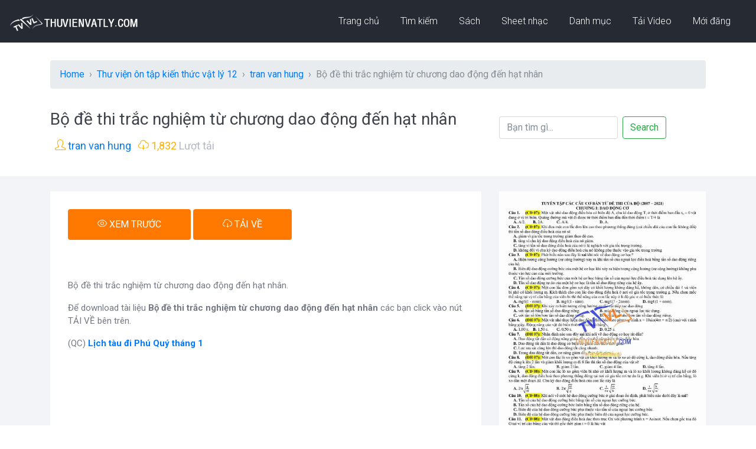

--- FILE ---
content_type: text/html; charset=UTF-8
request_url: https://thuvienvatly.com/download/11713
body_size: 12171
content:
<!DOCTYPE html>
<html lang="en">

<head>
    <!-- Required meta tags -->
    <meta charset="utf-8">
    <meta http-equiv="X-UA-Compatible" content="IE=edge">
    <meta name="viewport" content="width=device-width, initial-scale=1, shrink-to-fit=no">
	<title>[doc] Bộ đề thi trắc nghiệm từ chương dao động đến hạt nhân | Thư Viện Vật Lý</title>
	<meta name="description" content="Bộ đề thi trắc nghiệm từ chương dao động đến hạt nhân do tran van hung tải lên, Chuyên mục: Thư viện ôn tập kiến thức vật lý 12. " />
	<meta name="keywords" content="dao dong, de thi thu, de luyen thi, de on tap" />

	<meta name="robots" content="index, follow" />
    <!-- Page Title -->
    <!-- Bootstrap CSS -->
    <link rel="stylesheet" href="/css/bootstrap.min.css">
    <!-- Google Fonts -->
    <link href="https://fonts.googleapis.com/css?family=Roboto:300,400,400i,500,700,900" rel="stylesheet">
    <!-- Simple line Icon -->
    <link rel="stylesheet" href="/css/simple-line-icons.css">
    <!-- Themify Icon -->
    <link rel="stylesheet" href="/css/themify-icons.css">
    <!-- Hover Effects -->
    <link rel="stylesheet" href="/css/set1.css">
    <!-- Swipper Slider -->
    <link rel="stylesheet" href="/css/swiper.min.css">
    <!-- Magnific Popup CSS -->
    <link rel="stylesheet" href="/css/magnific-popup.css">
    <!-- Main CSS -->
    <link rel="stylesheet" href="/css/style.css">
	<meta name="Generator" content="Thư Viện Vật Lý"  >

<link rel="shortcut icon" href="https://thuvienvatly.com/favicon.ico" >
<link rel="preconnect" href="https://fonts.googleapis.com">
<link rel="preconnect" href="https://fonts.gstatic.com" crossorigin>
<link href="https://fonts.googleapis.com/css2?family=Noto+Sans:ital,wght@0,400;0,700;1,400;1,700&display=swap" rel="stylesheet">
<link rel="alternate" type="application/rss+xml" title="Thu Vien Vat Ly" href="https://thuvienvatly.com/rss.php" >

<link rel="apple-touch-icon" sizes="180x180" href="/apple-touch-icon.png">
<link rel="icon" type="image/png" sizes="32x32" href="/favicon-32x32.png">
<link rel="icon" type="image/png" sizes="16x16" href="/favicon-16x16.png">
<link rel="manifest" href="/site.webmanifest">
<link rel="image_src" href="https://thuvienvatly.com/home/images/download_thumb/1VyQKMAVvEUhGCUEcNVULpFUFISmASiXk.jpg" >
<meta itemprop="image" content="https://thuvienvatly.com/home/images/download_thumb/1VyQKMAVvEUhGCUEcNVULpFUFISmASiXk.jpg" >
<meta property="og:image" content="https://thuvienvatly.com/home/images/download_thumb/1VyQKMAVvEUhGCUEcNVULpFUFISmASiXk.jpg" >
<meta itemprop="photo" content="https://thuvienvatly.com/home/images/download_thumb/1VyQKMAVvEUhGCUEcNVULpFUFISmASiXk.jpg" >
<!-- Google tag (gtag.js) -->
<script async src="https://www.googletagmanager.com/gtag/js?id=G-5F6HJ38XH3"></script>
<script>
  window.dataLayer = window.dataLayer || [];
  function gtag(){dataLayer.push(arguments);}
  gtag('js', new Date());

  gtag('config', 'G-5F6HJ38XH3');
</script>
<!-- Google adsense auto ads -->
<script async src="https://pagead2.googlesyndication.com/pagead/js/adsbygoogle.js?client=ca-pub-1776428823259622" crossorigin="anonymous"></script>
<!-- Latex -->
<script type="text/x-mathjax-config">
	MathJax.Hub.Config({
	 tex2jax: {
		  inlineMath: [ ['$$','$$'],["\\[","\\]"],["\\(","\\)"]],
		  displayMath: [["[","]"] ],
		  processEscapes: true
		}
	});
</script>
<script type="text/javascript" src="https://cdnjs.cloudflare.com/ajax/libs/mathjax/2.7.1/MathJax.js?config=TeX-AMS-MML_HTMLorMML" ></script>
<!-- End Latex -->	
</head>

<body>
    <!--============================= HEADER =============================-->
    <div class="dark-bg">
        <div class="container-fluid">
           
						<div class="row">
                    <div class="col-md-12">
                        <nav class="navbar navbar-expand-lg navbar-light">
                            <a class="navbar-brand" href="https://thuvienvatly.com/">
								<img src="https://thuvienvatly.com/home/images/logo-30-white.png" />
							</a>
                            <button class="navbar-toggler" type="button" data-toggle="collapse" data-target="#navbarNavDropdown" aria-controls="navbarNavDropdown" aria-expanded="false" aria-label="Toggle navigation">
                <span class="icon-menu"></span>
              </button>
                            <div class="collapse navbar-collapse justify-content-end" id="navbarNavDropdown">
                                <ul class="navbar-nav">
                                    <li class="nav-item dropdown">
                                        <a class="nav-link" href="https://thuvienvatly.com/">
										 Trang chủ
									   </a>
                                        
                                    </li>
                                    <li class="nav-item dropdown">
                                        <a class="nav-link" href="https://thuvienvatly.com/">
										 Tìm kiếm
									   </a>
                                        
                                    </li>
									<li class="nav-item dropdown">
                                        <a class="nav-link" href="https://thuvienvatly.com/review/0" title="Đánh Giá Sách, Đọc Thử Sách">
										Sách
										</a>
                                        
                                    </li><li class="nav-item dropdown">
                                        <a class="nav-link" href="https://truongca.com/" title="Tải sheet nhạc PDF, xem hợp âm">
										Sheet nhạc
										</a>
                                        
                                    </li>
                                    <li class="nav-item dropdown">
                                        <a class="nav-link" href="https://thuvienvatly.com/download/">
										Danh mục
									  </a>
                                    </li>
                                    <li class="nav-item dropdown">
                                        <a class="nav-link" href="https://thuvienvatly.com/video/">
										Tải Video
									  </a>

                                    </li>
                                    <li class="nav-item dropdown">
                                        <a class="nav-link" href="https://thuvienvatly.com/moi.php">
										Mới đăng
									  </a>
                                     
                                    </li>
                                </ul>
                            </div>
                        </nav>
                    </div>
			</div>
        </div>
    </div>
    <!--//END HEADER -->
    <!--============================= BOOKING =============================-->

    <!--//END BOOKING -->
    <!--============================= RESERVE A SEAT =============================-->
    <section class="reserve-block">
        <div class="container">
            <div class="row">
				<div class="col-md-12" style="margin-bottom: 15px;">
						<nav style="--bs-breadcrumb-divider: '>';" aria-label="breadcrumb">
						  <ol class="breadcrumb" itemscope itemtype="https://schema.org/BreadcrumbList">
							<li class="breadcrumb-item" itemprop="itemListElement" itemscope
          itemtype="https://schema.org/ListItem"><a href="https://thuvienvatly.com/" itemprop="item"><span itemprop="name">Home</span></a><meta itemprop="position" content="1" /></li>
							<li class="breadcrumb-item" aria-current="page" itemprop="itemListElement" itemscope
          itemtype="https://schema.org/ListItem"><a href="/danhmuc/277/0" itemprop="item" title="Thư viện ôn tập kiến thức vật lý 12"><span itemprop="name">Thư viện ôn tập kiến thức vật lý 12</span></a><meta itemprop="position" content="2" /></li>
							<li class="breadcrumb-item " aria-current="page" itemprop="itemListElement" itemscope
          itemtype="https://schema.org/ListItem"><a href="/u/25015" itemprop="item" title="tran van hung"><span itemprop="name">tran van hung</span></a><meta itemprop="position" content="3" /></li>
							<li class="breadcrumb-item active" aria-current="page" itemprop="itemListElement" itemscope
          itemtype="https://schema.org/ListItem"><span itemprop="name">Bộ đề thi trắc nghiệm từ chương dao động đến hạt nhân</span><meta itemprop="position" content="4" /></li>
						  </ol>
						</nav>
				</div>
                <div class="col-md-8">
                    <h1 class="downloadtitle">Bộ đề thi trắc nghiệm từ chương dao động đến hạt nhân</h1>
                    <p><span class="icon-user"></span><a href="/u/25015" title="tran van hung"> tran van hung</a></p>
                    <p><span><span class="icon-cloud-download"></span> 1,832</span> Lượt tải</p>
                </div>
				<div class="col-md-4 mt-3">
                   <form class="form-inline" action="https://thuvienvatly.com/search.php" method="GET" name="searchForm" id="searchForm">
					<input class="form-control mr-sm-2" type="text" name="q" value="" id="searchWord" placeholder="Bạn tìm gì...">
					<input type="hidden" name="sitesearch" value="thuvienvatly.com">
					<button class="btn btn-outline-success my-2 my-sm-0" type="submit" name="sa">Search</button>
				  </form>
                </div>
               
            </div>
        </div>
    </section>
    <!--//END RESERVE A SEAT -->
    <!--============================= BOOKING DETAILS =============================-->
    <section class="light-bg booking-details_wrap">
        <div class="container">
            <div class="row">
                <div class="col-md-8 responsive-wrap">
                    <div class="booking-checkbox_wrap">
                        <div class="booking-checkbox">
							<div class="reserve-seat-block">
								<div class="reserve-btn">
									<div class="featured-btn-wrap" >									
										<a title="Xem trước tài liệu Bộ đề thi trắc nghiệm từ chương dao động đến hạt nhân" rel="nofollow" onclick="child_store_redirect('#xemtruoc', '_self'); " href="javascript:void(0);" class="btn btn-danger"><span class="icon-eye"></span> XEM TRƯỚC</a>
									</div>
								</div>
								<div class="reserve-btn">
									<div class="featured-btn-wrap">
											
										<a title="Download tài liệu Bộ đề thi trắc nghiệm từ chương dao động đến hạt nhân" rel="nofollow" onclick="child_store_redirect('https://thuvienvatly.com/tai/11713', '_blank'); " href="javascript:void(0);" class="btn btn-danger"><span class="icon-cloud-download"></span> TẢI VỀ</a>
																		</div>
								</div>
							</div>
							<div class="fb-share-button mb-2" data-href="https://thuvienvatly.com/download/11713" data-layout="button_count" data-size="large" data-lazy="true" ><a target="_blank" href="https://www.facebook.com/sharer/sharer.php?u=https%3A%2F%2Fthuvienvatly.com%2Fdownload%2F11713" class="fb-xfbml-parse-ignore">Chỉa sẻ</a></div>

							<div class="mt-3"> Bộ đề thi trắc nghiệm từ chương dao động đến hạt nhân. </div>									
							<div class="mt-3">Để download tài liệu <b>Bộ đề thi trắc nghiệm từ chương dao động đến hạt nhân </b> các bạn click vào nút  TẢI VỀ bên trên.</div>
							
							<div class="mt-3"><div style="max-width:500px">(QC) <a href="https://diphuquy.com/lich-tau/" title="lịch tàu chạy đảo Phú Quý" target="_blank"><strong>Lịch tàu đi Phú Quý tháng 1</a></strong></div></div>
							
							<!-- ADS TVVL new responsive -->
							<script async src="https://pagead2.googlesyndication.com/pagead/js/adsbygoogle.js?client=ca-pub-1776428823259622"
								 crossorigin="anonymous"></script>
							<ins class="adsbygoogle ads1"
								 style="display:block"
								 data-ad-client="ca-pub-1776428823259622"
								 data-ad-slot="8583722162"
								 data-ad-format="auto"
								 data-full-width-responsive="true"></ins>
							<script>
								 (adsbygoogle = window.adsbygoogle || []).push({});
							</script>					
							<!-- END TVVL new responsive -->
							<br>
							<p>📁 Chuyên mục: <a href="/danhmuc/277/0" title="Thư viện ôn tập kiến thức vật lý 12">Thư viện ôn tập kiến thức vật lý 12</a></p>
                            <p>📅 Ngày tải lên: 04/04/2011</p>									
							<p>📥 Tên file: <b>BO DE THI TRAC NGHIEM VAT LY 12.11713.doc</b> (472.5 KB)</p>									
							<p>🔑 Chủ đề: <a href='/chuyen-de/dao-dong' title='Tải về tài liệu dao dong'>dao dong</a> <a href='/chuyen-de/de-thi-thu' title='Tải về tài liệu de thi thu'>de thi thu</a> <a href='/chuyen-de/de-luyen-thi' title='Tải về tài liệu de luyen thi'>de luyen thi</a> <a href='/chuyen-de/de-on-tap' title='Tải về tài liệu de on tap'>de on tap</a> </p>									
							<hr>
                        </div>
                        <div class="row">
                            								<img src="/home/images/download_thumb/1VyQKMAVvEUhGCUEcNVULpFUFISmASiXk.jpg" alt="Bộ đề thi trắc nghiệm từ chương dao động đến hạt nhân" class="img-fluid">
								<div class="reserve-seat-block mt-4">
									<div class="reserve-btn">
										<div class="featured-btn-wrap">
											<a title="Download tài liệu Bộ đề thi trắc nghiệm từ chương dao động đến hạt nhân" rel="nofollow" onclick="child_store_redirect('https://thuvienvatly.com/tai/11713', '_blank'); " href="javascript:void(0);" class="btn btn-danger"><span class="icon-cloud-download"></span> TẢI VỀ</a>
										</div>
									</div>
								</div>
							                        </div>
							
                        <div id='danhsachcauhoi'>
							<div class="mt-3"><strong>Thử sức các bài tập này nhé:</strong></div>
																<div class="mt-3 mb-3"><b>Câu 1:</b> <p class="">Một vật nhỏ khối lượng 100 g dao động điều hòa theo phương trình x = 10cos6t (x tính bằng cm, t tính bằng s). Cơ năng dao động của vật này bằng</span></p></div>
									<ul><li style='list-style: none;'>(A) 

  36 mJ. </li><li style='list-style: none;'>(B) 

 18 mJ. </li><li style='list-style: none;'>(C) 

 18 J. </li><li style='list-style: none;'>(D) 

 36 J. </li></ul>									<p class="ml-4">👉 <a href="https://thuvienvatly.com/cau-hoi/28852-lop-12_1728217416_mot-vat-nho-khoi-luong-100-g-dao-dong-dieu-hoa-theo"> Xem giải chi tiết</a></p>
																<div class="mt-3 mb-3"><b>Câu 2:</b> <p class=""><span>Một con lắc lò xo gồm lò xo nhẹ có độ cứng k và vật nhỏ khối lượng m. Cho con lắc dao động điều hòa. Chu kì dao động của con lắc là</span></p></div>
									<ul><li style='list-style: none;'>(A) 

 <br><img src='https://thuvienvatly.com/images/cau-hoi/chon-mot-con-lac-lo-xo-gom-lo-xo-nhe-co-do-cung-k-va-vat-0-1029.PNG' alt='' class='img-fluid'><br></li><li style='list-style: none;'>(B) 

 <br><img src='https://thuvienvatly.com/images/cau-hoi/chon-mot-con-lac-lo-xo-gom-lo-xo-nhe-co-do-cung-k-va-vat-0-900.PNG' alt='' class='img-fluid'><br></li><li style='list-style: none;'>(C) 

 <br><img src='https://thuvienvatly.com/images/cau-hoi/chon-mot-con-lac-lo-xo-gom-lo-xo-nhe-co-do-cung-k-va-vat-0-967.PNG' alt='' class='img-fluid'><br></li><li style='list-style: none;'>(D) 

 <br><img src='https://thuvienvatly.com/images/cau-hoi/chon-mot-con-lac-lo-xo-gom-lo-xo-nhe-co-do-cung-k-va-vat-0-932.PNG' alt='' class='img-fluid'><br></li></ul>									<p class="ml-4">👉 <a href="https://thuvienvatly.com/cau-hoi/28850-lop-12_1728217407_mot-con-lac-lo-xo-gom-lo-xo-nhe-co-do-cung-k-va-vat"> Xem giải chi tiết</a></p>
																<div class="mt-3 mb-3"><b>Câu 3:</b> <p class="">Một vật dao động tắt dần có các đại lượng giảm dần theo thời gian là</span></p></div>
									<ul><li style='list-style: none;'>(A) 

  biên độ và năng lượng. </li><li style='list-style: none;'>(B) 

  li độ và tốc độ. </li><li style='list-style: none;'>(C) 

 biên độ và tốc độ. </li><li style='list-style: none;'>(D) 

  biên độ và gia tốc. </li></ul>									<p class="ml-4">👉 <a href="https://thuvienvatly.com/cau-hoi/28851-lop-12_1728217413_mot-vat-dao-dong-tat-dan-co-cac-dai-luong-giam-dan"> Xem giải chi tiết</a></p>
													</div>
										


						<div class="row mt-4">
							<div class="fb-comments" data-num-posts="3" data-width="100%" data-href="https://thuvienvatly.com/download/11713"></div>
						</div>
												<div class="embed-responsive embed-responsive-1by1 mt-4" id="xemtruoc">
							  <iframe class="embed-responsive-item" src="https://drive.google.com/file/d/1VyQKMAVvEUhGCUEcNVULpFUFISmASiXk/preview" allow="autoplay" border="0"></iframe>
						</div>
						<div class="reserve-seat-block mt-4">
							<div class="reserve-btn">
								<div class="featured-btn-wrap">
									<a title="Download tài liệu Bộ đề thi trắc nghiệm từ chương dao động đến hạt nhân" rel="nofollow" onclick="child_store_redirect('https://thuvienvatly.com/tai/11713', '_blank'); " href="javascript:void(0);" class="btn btn-danger"><span class="icon-cloud-download"></span> TẢI VỀ</a>
								</div>
							</div>
						</div>
						                    </div>
                    
                </div>
                <div class="col-md-4 responsive-wrap">
									<div class="contact-info">
						<div class="featured-place-wrap">
							<a href="/download/53243">
								<img src="https://thuvienvatly.com/home/images/download_thumb/1UDCq4j0VgPYXIIrhpDb6gD1vXKbEyhBw.jpg" class="img-fluid" alt="Trắc nghiệm dao động cơ từ đề thi của bộ 2007-2021 (cơ bản)">
								<div class="featured-title-box">
									<h6>Trắc nghiệm dao động cơ từ đề thi của bộ 2007-2021 (cơ bản)</h6>
									<p>Huỳnh Thúy</p>
									<ul>
										<li><span class="icon-cloud-download"></span>
											<p>1,111 lượt tải</p>
										</li>

									</ul>
									<div class="bottom-icons">
										<div class="open-now">TREND</div>
										<span class="ti-heart" ></span>
										<span class="ti-bookmark"  style='color:blue;' ></span>
									</div>
								</div>
							</a>
						</div>
					</div>

											<div class="contact-info">
									<div class="featured-place-wrap">
										<a href="/review/sach-combo-2-cuon-luyen-thi-thpt-bo-de-trac-nghiem-lich-su-12-cau-hoi-va-bai-tap-trac-nghiem-dia-li-12" title="Sách Combo 2 cuốn luyện thi THPT Bộ đề trắc nghiệm lịch sử 12 + Câu hỏi và bài tập trắc nghiệm địa lí 12" >
											<img src="https://thuvienvatly.com/images/deals/thumb/sach-combo-2-cuon-luyen-thi-thpt-bo-de-trac-nghiem-lich-su-12-cau-hoi-va-bai-tap-trac-nghiem-dia-li-12.jpg" class="img-fluid" alt="Sách Combo 2 cuốn luyện thi THPT Bộ đề trắc nghiệm lịch sử 12 + Câu hỏi và bài tập trắc nghiệm địa lí 12">
											<div class="featured-title-box">
											<h6>Sách Combo 2 cuốn luyện thi THPT Bộ đề trắc nghiệm lịch sử 12 + Câu hỏi và bài tập trắc nghiệm địa lí 12</h6>
												<div class="bottom-icons">
													<div class="open-now">TREND</div>
													<span class="ti-heart" ></span>
													<span class="ti-bookmark"  style='color:blue;' ></span>
												</div>
											</div>
										</a>
									</div>
						</div>
											<div class="contact-info">
									<div class="featured-place-wrap">
										<a href="/review/sach-giai-chi-tiet-bo-de-luyen-thi-thu-thpt-quoc-gia-mon-toan-phuong-phap-trac-nghiem-tang-phieu-trac-nghiem-50-cau" title="Sách Giải Chi Tiết Bộ Đề Luyện Thi Thử THPT Quốc Gia Môn Toán Phương Pháp Trắc Nghiệm + Tặng Phiếu Trắc Nghiệm 50 Câu" >
											<img src="https://thuvienvatly.com/images/deals/thumb/sach-giai-chi-tiet-bo-de-luyen-thi-thu-thpt-quoc-gia-mon-toan-phuong-phap-trac-nghiem-tang-phieu-trac-nghiem-50-cau.jpg" class="img-fluid" alt="Sách Giải Chi Tiết Bộ Đề Luyện Thi Thử THPT Quốc Gia Môn Toán Phương Pháp Trắc Nghiệm + Tặng Phiếu Trắc Nghiệm 50 Câu">
											<div class="featured-title-box">
											<h6>Sách Giải Chi Tiết Bộ Đề Luyện Thi Thử THPT Quốc Gia Môn Toán Phương Pháp Trắc Nghiệm + Tặng Phiếu Trắc Nghiệm 50 Câu</h6>
												<div class="bottom-icons">
													<div class="open-now">TREND</div>
													<span class="ti-heart" ></span>
													<span class="ti-bookmark"  style='color:blue;' ></span>
												</div>
											</div>
										</a>
									</div>
						</div>
											<div class="contact-info">
									<div class="featured-place-wrap">
										<a href="/review/sach-luyen-thi-thpt-quoc-gia-bo-de-trac-nghiem-lich-su-12-tang-phieu-trac-nghiem-40-cau-ha" title="Sách Luyện Thi Thpt Quốc Gia Bộ Đề Trắc Nghiệm Lịch Sử 12 + Tặng Phiếu Trắc Nghiệm 40 Câu HA" >
											<img src="https://thuvienvatly.com/images/deals/thumb/sach-luyen-thi-thpt-quoc-gia-bo-de-trac-nghiem-lich-su-12-tang-phieu-trac-nghiem-40-cau-ha.jpg" class="img-fluid" alt="Sách Luyện Thi Thpt Quốc Gia Bộ Đề Trắc Nghiệm Lịch Sử 12 + Tặng Phiếu Trắc Nghiệm 40 Câu HA">
											<div class="featured-title-box">
											<h6>Sách Luyện Thi Thpt Quốc Gia Bộ Đề Trắc Nghiệm Lịch Sử 12 + Tặng Phiếu Trắc Nghiệm 40 Câu HA</h6>
												<div class="bottom-icons">
													<div class="open-now">TREND</div>
													<span class="ti-heart" ></span>
													<span class="ti-bookmark"  style='color:blue;' ></span>
												</div>
											</div>
										</a>
									</div>
						</div>
											<div class="contact-info">
									<div class="featured-place-wrap">
										<a href="/review/sach-phuong-phap-trac-nghiem-54-bo-de-tieng-anh-luyen-thi-thpt-quoc-gia-tang-phieu-trac-nghiem-50-cau-ha" title="Sách Phương Pháp Trắc Nghiệm 54 Bộ Đề Tiếng Anh Luyện Thi THPT Quốc Gia + Tặng Phiếu Trắc Nghiệm 50 Câu (HA)" >
											<img src="https://thuvienvatly.com/images/deals/thumb/sach-phuong-phap-trac-nghiem-54-bo-de-tieng-anh-luyen-thi-thpt-quoc-gia-tang-phieu-trac-nghiem-50-cau-ha.jpg" class="img-fluid" alt="Sách Phương Pháp Trắc Nghiệm 54 Bộ Đề Tiếng Anh Luyện Thi THPT Quốc Gia + Tặng Phiếu Trắc Nghiệm 50 Câu (HA)">
											<div class="featured-title-box">
											<h6>Sách Phương Pháp Trắc Nghiệm 54 Bộ Đề Tiếng Anh Luyện Thi THPT Quốc Gia + Tặng Phiếu Trắc Nghiệm 50 Câu (HA)</h6>
												<div class="bottom-icons">
													<div class="open-now">TREND</div>
													<span class="ti-heart" ></span>
													<span class="ti-bookmark"  style='color:blue;' ></span>
												</div>
											</div>
										</a>
									</div>
						</div>
					                    
                </div>
            </div>
        </div>
    </section>
    <!--//END BOOKING DETAILS -->
	<!--============================= KEYWORD =============================-->
   <section class="main-block light-bg">
        <div class="container">
            <div class="row justify-content-center">
                <div class="col-md-5">
                    <div class="styled-heading">
                        <h3>GỢI Ý THEO dao dong de thi thu de luyen thi de on tap </h3>
                    </div>
                </div>
            </div>
            <div class="row">
					<div class="col-md-4 featured-responsive">
                    <div class="featured-place-wrap">
                        <a href="/download/53243" title="Trắc nghiệm dao động cơ từ đề thi của bộ 2007-2021 (cơ bản)" >
                            <img src="https://thuvienvatly.com/home/images/download_thumb/1UDCq4j0VgPYXIIrhpDb6gD1vXKbEyhBw.jpg" class="img-fluid" alt="Trắc nghiệm dao động cơ từ đề thi của bộ 2007-2021 (cơ bản)">
                            <div class="featured-title-box">
                                <h6>Trắc nghiệm dao động cơ từ đề thi của bộ 2007-2021 (cơ bản)</h6>
                                <p>Huỳnh Thúy</p>
                                <ul>
                                    <li><span class="icon-calendar"></span>
                                        <p>25/09/2021</p>
                                    </li>
                                    <li><span class="icon-cloud-download"></span>
                                        <p>1,111 lượt tải</p>
                                    </li>

                                </ul>
                                <div class="bottom-icons">
                                    <div class="open-now">TREND</div>
                                    <span class="ti-heart" ></span>
                                    <span class="ti-bookmark"  style='color:blue;' ></span>
                                </div>
                            </div>
                        </a>
                    </div>
                </div>
					<div class="col-md-4 featured-responsive">
                    <div class="featured-place-wrap">
                        <a href="/download/39474" title="BÀI TẬP TRẮC NGHIỆM ÔN THI ĐẠI HỌC NĂM 2014,CHUYÊN ĐỀ VẬT LÝ HẠT NHÂN." >
                            <img src="https://thuvienvatly.com/home/images/download_thumb/1iQeQMqY5hTK8926gzE1Ylz7tWxPfg06I.jpg" class="img-fluid" alt="BÀI TẬP TRẮC NGHIỆM ÔN THI ĐẠI HỌC NĂM 2014,CHUYÊN ĐỀ VẬT LÝ HẠT NHÂN.">
                            <div class="featured-title-box">
                                <h6>BÀI TẬP TRẮC NGHIỆM ÔN THI ĐẠI HỌC NĂM 2014,CHUYÊN ĐỀ VẬT LÝ HẠT NHÂN.</h6>
                                <p>ĐĂNG THÔNG</p>
                                <ul>
                                    <li><span class="icon-calendar"></span>
                                        <p>18/03/2014</p>
                                    </li>
                                    <li><span class="icon-cloud-download"></span>
                                        <p>3,626 lượt tải</p>
                                    </li>

                                </ul>
                                <div class="bottom-icons">
                                    <div class="open-now">TREND</div>
                                    <span class="ti-heart" ></span>
                                    <span class="ti-bookmark"  style='color:blue;' ></span>
                                </div>
                            </div>
                        </a>
                    </div>
                </div>
					<div class="col-md-4 featured-responsive">
                    <div class="featured-place-wrap">
                        <a href="/download/44582" title="345 CÂU TRẮC NGHIỆM LÍ THUYẾT TỪ ĐỀ THI CHÍNH THỨC CỦA BỘ GIÁO DỤC" >
                            <img src="https://thuvienvatly.com/home/images/download_thumb/1l2dyCX_EHrC_FElcahmbUbep7X5hNVJW.jpg" class="img-fluid" alt="345 CÂU TRẮC NGHIỆM LÍ THUYẾT TỪ ĐỀ THI CHÍNH THỨC CỦA BỘ GIÁO DỤC">
                            <div class="featured-title-box">
                                <h6>345 CÂU TRẮC NGHIỆM LÍ THUYẾT TỪ ĐỀ THI CHÍNH THỨC CỦA BỘ GIÁO DỤC</h6>
                                <p>Hà Anh Tuấn</p>
                                <ul>
                                    <li><span class="icon-calendar"></span>
                                        <p>10/06/2016</p>
                                    </li>
                                    <li><span class="icon-cloud-download"></span>
                                        <p>1,537 lượt tải</p>
                                    </li>

                                </ul>
                                <div class="bottom-icons">
                                    <div class="open-now">TREND</div>
                                    <span class="ti-heart" ></span>
                                    <span class="ti-bookmark"  style='color:blue;' ></span>
                                </div>
                            </div>
                        </a>
                    </div>
                </div>
					<div class="col-md-4 featured-responsive">
                    <div class="featured-place-wrap">
                        <a href="/download/41854" title="Bộ tài liệu luyện thi môn vật lí từ trang moon.vn - Chương 7 - Hạt nhân nguyên tử" >
                            <img src="https://thuvienvatly.com/home/images/random_icon/archive_zip.gif" class="img-fluid" alt="Bộ tài liệu luyện thi môn vật lí từ trang moon.vn - Chương 7 - Hạt nhân nguyên tử">
                            <div class="featured-title-box">
                                <h6>Bộ tài liệu luyện thi môn vật lí từ trang moon.vn - Chương 7 - Hạt nhân nguyên tử</h6>
                                <p>Trần Văn Hậu</p>
                                <ul>
                                    <li><span class="icon-calendar"></span>
                                        <p>14/04/2015</p>
                                    </li>
                                    <li><span class="icon-cloud-download"></span>
                                        <p>2,049 lượt tải</p>
                                    </li>

                                </ul>
                                <div class="bottom-icons">
                                    <div class="open-now">TREND</div>
                                    <span class="ti-heart" ></span>
                                    <span class="ti-bookmark"  style='color:blue;' ></span>
                                </div>
                            </div>
                        </a>
                    </div>
                </div>
					<div class="col-md-4 featured-responsive">
                    <div class="featured-place-wrap">
                        <a href="/download/53267" title="TRẮC NGHIỆM SÓNG CƠ TỪ ĐỀ THI CỦA BỘ 2007-2021 (CƠ BẢN)" >
                            <img src="https://thuvienvatly.com/home/images/download_thumb/1Ie1MsG7AYyQAa6qJl6lxGWk5-5TvZj_j.jpg" class="img-fluid" alt="TRẮC NGHIỆM SÓNG CƠ TỪ ĐỀ THI CỦA BỘ 2007-2021 (CƠ BẢN)">
                            <div class="featured-title-box">
                                <h6>TRẮC NGHIỆM SÓNG CƠ TỪ ĐỀ THI CỦA BỘ 2007-2021 (CƠ BẢN)</h6>
                                <p>Huỳnh Thúy</p>
                                <ul>
                                    <li><span class="icon-calendar"></span>
                                        <p>22/10/2021</p>
                                    </li>
                                    <li><span class="icon-cloud-download"></span>
                                        <p>1,286 lượt tải</p>
                                    </li>

                                </ul>
                                <div class="bottom-icons">
                                    <div class="open-now">TREND</div>
                                    <span class="ti-heart" ></span>
                                    <span class="ti-bookmark"  style='color:blue;' ></span>
                                </div>
                            </div>
                        </a>
                    </div>
                </div>
					<div class="col-md-4 featured-responsive">
                    <div class="featured-place-wrap">
                        <a href="/download/10960" title="Tuyển tập đề thi và đáp án Tuyển sinh Đại học-Cao đẳng môn Vật Lí (9 năm từ 2002 đến 2010) của Bộ Giáo dục và Đào tạo" >
                            <img src="https://thuvienvatly.com/home/images/random_icon/archive_rar.gif" class="img-fluid" alt="Tuyển tập đề thi và đáp án Tuyển sinh Đại học-Cao đẳng môn Vật Lí (9 năm từ 2002 đến 2010) của Bộ Giáo dục và Đào tạo">
                            <div class="featured-title-box">
                                <h6>Tuyển tập đề thi và đáp án Tuyển sinh Đại học-Cao đẳng môn Vật Lí (9 năm từ 2002 đến 2010) của Bộ Giáo dục và Đào tạo</h6>
                                <p>Ephoton</p>
                                <ul>
                                    <li><span class="icon-calendar"></span>
                                        <p>17/01/2011</p>
                                    </li>
                                    <li><span class="icon-cloud-download"></span>
                                        <p>4,243 lượt tải</p>
                                    </li>

                                </ul>
                                <div class="bottom-icons">
                                    <div class="open-now">TREND</div>
                                    <span class="ti-heart" ></span>
                                    <span class="ti-bookmark"  style='color:blue;' ></span>
                                </div>
                            </div>
                        </a>
                    </div>
                </div>
				</div>
			<div class="row justify-content-center">
                <div class="col-md-4">
                    <div class="featured-btn-wrap">
                        <a href="/chuyen-de/dao-dong" class="btn btn-danger">XEM THÊM</a>
                    </div>
                </div>
            </div>
        </div>
    </section>
    <!--//END KEYWORD -->  
	<!--============================= Cung Tac Gia =============================-->
   <section class="main-block light-bg">
        <div class="container">
            <div class="row justify-content-center">
                <div class="col-md-5">
                    <div class="styled-heading">
                        <h3>CÙNG TÁC GIẢ</h3>
                    </div>
                </div>
            </div>
            <div class="row">
					<div class="col-md-4 featured-responsive">
                    <div class="featured-place-wrap">
                        <a href="/download/11524" title="10 đề thi học sinh giỏi lý 8" >
                            <img src="https://thuvienvatly.com/home/images/download_thumb/1tRKoeNBur-XfnmqxeqvT8PHqfY8ZRvpn.jpg" class="img-fluid" alt="10 đề thi học sinh giỏi lý 8">
                            <div class="featured-title-box">
                                <h6>10 đề thi học sinh giỏi lý 8</h6>
                                <p>Tran Van Hung</p>
                                <ul>
                                    <li><span class="icon-calendar"></span>
                                        <p>23/03/2018</p>
                                    </li>
                                    <li><span class="icon-cloud-download"></span>
                                        <p>10,640 lượt tải</p>
                                    </li>

                                </ul>
                                <div class="bottom-icons">
                                    <div class="open-now">CHẤT</div>
                                    <span class="ti-heart"  style='color:red;' ></span>
                                    <span class="ti-bookmark"  style='color:blue;' ></span>
                                </div>
                            </div>
                        </a>
                    </div>
                </div>
					<div class="col-md-4 featured-responsive">
                    <div class="featured-place-wrap">
                        <a href="/download/11711" title="Bài tập hiệu ứng quang điện" >
                            <img src="https://thuvienvatly.com/home/images/download_thumb/1cCbKley_de7LTyqIL5Ag_sQ7g_Yj0QRb.jpg" class="img-fluid" alt="Bài tập hiệu ứng quang điện">
                            <div class="featured-title-box">
                                <h6>Bài tập hiệu ứng quang điện</h6>
                                <p>Tran Van Hung</p>
                                <ul>
                                    <li><span class="icon-calendar"></span>
                                        <p>05/04/2011</p>
                                    </li>
                                    <li><span class="icon-cloud-download"></span>
                                        <p>1,736 lượt tải</p>
                                    </li>

                                </ul>
                                <div class="bottom-icons">
                                    <div class="open-now">TREND</div>
                                    <span class="ti-heart" ></span>
                                    <span class="ti-bookmark"  style='color:blue;' ></span>
                                </div>
                            </div>
                        </a>
                    </div>
                </div>
					<div class="col-md-4 featured-responsive">
                    <div class="featured-place-wrap">
                        <a href="/download/11707" title="Tổng hợp câu hỏi trắc nghiệm về dao động của con lắc lò xo" >
                            <img src="https://thuvienvatly.com/home/images/download_thumb/1YTxyRuxJFT50etP0gOHOBIpCODm2cj_J.jpg" class="img-fluid" alt="Tổng hợp câu hỏi trắc nghiệm về dao động của con lắc lò xo">
                            <div class="featured-title-box">
                                <h6>Tổng hợp câu hỏi trắc nghiệm về dao động của con lắc lò xo</h6>
                                <p>Tran Van Hung</p>
                                <ul>
                                    <li><span class="icon-calendar"></span>
                                        <p>05/04/2011</p>
                                    </li>
                                    <li><span class="icon-cloud-download"></span>
                                        <p>1,659 lượt tải</p>
                                    </li>

                                </ul>
                                <div class="bottom-icons">
                                    <div class="open-now">TREND</div>
                                    <span class="ti-heart" ></span>
                                    <span class="ti-bookmark"  style='color:blue;' ></span>
                                </div>
                            </div>
                        </a>
                    </div>
                </div>
					<div class="col-md-4 featured-responsive">
                    <div class="featured-place-wrap">
                        <a href="/download/11706" title="Kiểm tra 45 phút VL11 kì 2" >
                            <img src="https://thuvienvatly.com/home/images/download_thumb/1mXtjqM2mVlMSjWm-nq_ZJr8FJ4P7P3HF.jpg" class="img-fluid" alt="Kiểm tra 45 phút VL11 kì 2">
                            <div class="featured-title-box">
                                <h6>Kiểm tra 45 phút VL11 kì 2</h6>
                                <p>Tran Van Hung</p>
                                <ul>
                                    <li><span class="icon-calendar"></span>
                                        <p>04/04/2011</p>
                                    </li>
                                    <li><span class="icon-cloud-download"></span>
                                        <p>1,298 lượt tải</p>
                                    </li>

                                </ul>
                                <div class="bottom-icons">
                                    <div class="open-now">TREND</div>
                                    <span class="ti-heart" ></span>
                                    <span class="ti-bookmark"  style='color:blue;' ></span>
                                </div>
                            </div>
                        </a>
                    </div>
                </div>
					<div class="col-md-4 featured-responsive">
                    <div class="featured-place-wrap">
                        <a href="/download/11710" title="Bài tập trắc nghiệm về lượng tử ánh sáng" >
                            <img src="https://thuvienvatly.com/home/images/download_thumb/1Y3j0S9ItPSFKxyMz8TAU9F97jeKVwRkD.jpg" class="img-fluid" alt="Bài tập trắc nghiệm về lượng tử ánh sáng">
                            <div class="featured-title-box">
                                <h6>Bài tập trắc nghiệm về lượng tử ánh sáng</h6>
                                <p>Tran Van Hung</p>
                                <ul>
                                    <li><span class="icon-calendar"></span>
                                        <p>04/04/2011</p>
                                    </li>
                                    <li><span class="icon-cloud-download"></span>
                                        <p>2,279 lượt tải</p>
                                    </li>

                                </ul>
                                <div class="bottom-icons">
                                    <div class="open-now">TREND</div>
                                    <span class="ti-heart" ></span>
                                    <span class="ti-bookmark"  style='color:blue;' ></span>
                                </div>
                            </div>
                        </a>
                    </div>
                </div>
					<div class="col-md-4 featured-responsive">
                    <div class="featured-place-wrap">
                        <a href="/download/11709" title="Đề trắc nghiệm tc sóng của ánh sáng có đáp án chi tiết" >
                            <img src="https://thuvienvatly.com/home/images/download_thumb/1KdUJVKuZTmmVNsuyowQZxzsJSAAFNlA5.jpg" class="img-fluid" alt="Đề trắc nghiệm tc sóng của ánh sáng có đáp án chi tiết">
                            <div class="featured-title-box">
                                <h6>Đề trắc nghiệm tc sóng của ánh sáng có đáp án chi tiết</h6>
                                <p>Tran Van Hung</p>
                                <ul>
                                    <li><span class="icon-calendar"></span>
                                        <p>04/04/2011</p>
                                    </li>
                                    <li><span class="icon-cloud-download"></span>
                                        <p>3,049 lượt tải</p>
                                    </li>

                                </ul>
                                <div class="bottom-icons">
                                    <div class="open-now">TREND</div>
                                    <span class="ti-heart" ></span>
                                    <span class="ti-bookmark"  style='color:blue;' ></span>
                                </div>
                            </div>
                        </a>
                    </div>
                </div>
				</div>
			<div class="row justify-content-center">
                <div class="col-md-4">
                    <div class="featured-btn-wrap">
                        <a href="/u/25015" class="btn btn-danger">XEM THÊM</a>
                    </div>
                </div>
            </div>
        </div>
    </section>
    <!--//END Cung Tac Gia -->  

	<!--============================= Cung Danh muc =============================-->
   <section class="main-block light-bg">
        <div class="container">
            <div class="row justify-content-center">
                <div class="col-md-5">
                    <div class="styled-heading">
                        <h3>CÙNG CHUYÊN MỤC Thư viện ôn tập kiến thức vật lý 12</h3>
                    </div>
                </div>
            </div>
            <div class="row">
					<div class="col-md-4 featured-responsive">
                    <div class="featured-place-wrap">
                        <a href="/download/38416" title="TÀI LIỆU TOÀN TẬP LUYỆN THI ĐẠI HỌC MÔN VẬT LÝ 2014" >
                            <img src="https://thuvienvatly.com/home/images/download_thumb/1PAdLa31GWLMKFFSuUCPTPKetgFdeX19Q.jpg" class="img-fluid" alt="TÀI LIỆU TOÀN TẬP LUYỆN THI ĐẠI HỌC MÔN VẬT LÝ 2014">
                            <div class="featured-title-box">
                                <h6>TÀI LIỆU TOÀN TẬP LUYỆN THI ĐẠI HỌC MÔN VẬT LÝ 2014</h6>
                                <p>Bùi Gia Nội</p>
                                <ul>
                                    <li><span class="icon-calendar"></span>
                                        <p>23/11/2013</p>
                                    </li>
                                    <li><span class="icon-cloud-download"></span>
                                        <p>237,929 lượt tải</p>
                                    </li>

                                </ul>
                                <div class="bottom-icons">
                                    <div class="open-now">CHẤT</div>
                                    <span class="ti-heart"  style='color:red;' ></span>
                                    <span class="ti-bookmark"  style='color:blue;' ></span>
                                </div>
                            </div>
                        </a>
                    </div>
                </div>
					<div class="col-md-4 featured-responsive">
                    <div class="featured-place-wrap">
                        <a href="/download/40333" title="Cẩm nang luyện thi điểm 10 vật lý 2014" >
                            <img src="https://thuvienvatly.com/home/images/download_thumb/1gMmkUbHk9GR7OokRwZDs_KYwMC6QiPpK.jpg" class="img-fluid" alt="Cẩm nang luyện thi điểm 10 vật lý 2014">
                            <div class="featured-title-box">
                                <h6>Cẩm nang luyện thi điểm 10 vật lý 2014</h6>
                                <p>Thầy Duy - Triệu Sơn - Thanh Hóa</p>
                                <ul>
                                    <li><span class="icon-calendar"></span>
                                        <p>02/07/2014</p>
                                    </li>
                                    <li><span class="icon-cloud-download"></span>
                                        <p>156,308 lượt tải</p>
                                    </li>

                                </ul>
                                <div class="bottom-icons">
                                    <div class="open-now">CHẤT</div>
                                    <span class="ti-heart"  style='color:red;' ></span>
                                    <span class="ti-bookmark"  style='color:blue;' ></span>
                                </div>
                            </div>
                        </a>
                    </div>
                </div>
					<div class="col-md-4 featured-responsive">
                    <div class="featured-place-wrap">
                        <a href="/download/39533" title="Phương pháp mới giải nhanh trắc nghiệm lí luyện thi đại học" >
                            <img src="https://thuvienvatly.com/home/images/download_thumb/1a6uImNOVd8SbyD9CleF3kGJfwP5VB7nZ.jpg" class="img-fluid" alt="Phương pháp mới giải nhanh trắc nghiệm lí luyện thi đại học">
                            <div class="featured-title-box">
                                <h6>Phương pháp mới giải nhanh trắc nghiệm lí luyện thi đại học</h6>
                                <p>Trần Văn Hậu</p>
                                <ul>
                                    <li><span class="icon-calendar"></span>
                                        <p>23/03/2014</p>
                                    </li>
                                    <li><span class="icon-cloud-download"></span>
                                        <p>122,858 lượt tải</p>
                                    </li>

                                </ul>
                                <div class="bottom-icons">
                                    <div class="open-now">CHẤT</div>
                                    <span class="ti-heart"  style='color:red;' ></span>
                                    <span class="ti-bookmark"  style='color:blue;' ></span>
                                </div>
                            </div>
                        </a>
                    </div>
                </div>
					<div class="col-md-4 featured-responsive">
                    <div class="featured-place-wrap">
                        <a href="/download/1898" title="Bộ đề trắc nghiệm 12 toàn tập - test all" >
                            <img src="https://thuvienvatly.com/home/images/random_icon/archive_rar.gif" class="img-fluid" alt="Bộ đề trắc nghiệm 12 toàn tập - test all">
                            <div class="featured-title-box">
                                <h6>Bộ đề trắc nghiệm 12 toàn tập - test all</h6>
                                <p>ALL</p>
                                <ul>
                                    <li><span class="icon-calendar"></span>
                                        <p>25/02/2009</p>
                                    </li>
                                    <li><span class="icon-cloud-download"></span>
                                        <p>111,241 lượt tải</p>
                                    </li>

                                </ul>
                                <div class="bottom-icons">
                                    <div class="open-now">CHẤT</div>
                                    <span class="ti-heart"  style='color:red;' ></span>
                                    <span class="ti-bookmark"  style='color:blue;' ></span>
                                </div>
                            </div>
                        </a>
                    </div>
                </div>
					<div class="col-md-4 featured-responsive">
                    <div class="featured-place-wrap">
                        <a href="/download/1921" title="295 câu trắc nghiệm ôn thi đại học (phanlean)" >
                            <img src="https://thuvienvatly.com/home/images/random_icon/archive_rar.gif" class="img-fluid" alt="295 câu trắc nghiệm ôn thi đại học (phanlean)">
                            <div class="featured-title-box">
                                <h6>295 câu trắc nghiệm ôn thi đại học (phanlean)</h6>
                                <p>Phanlean</p>
                                <ul>
                                    <li><span class="icon-calendar"></span>
                                        <p>20/02/2009</p>
                                    </li>
                                    <li><span class="icon-cloud-download"></span>
                                        <p>39,928 lượt tải</p>
                                    </li>

                                </ul>
                                <div class="bottom-icons">
                                    <div class="open-now">CHẤT</div>
                                    <span class="ti-heart"  style='color:red;' ></span>
                                    <span class="ti-bookmark"  style='color:blue;' ></span>
                                </div>
                            </div>
                        </a>
                    </div>
                </div>
					<div class="col-md-4 featured-responsive">
                    <div class="featured-place-wrap">
                        <a href="/download/39541" title="Cẩm nang luyện thi đại học cao đẳng 2014 -Nguyễn Anh Vinh" >
                            <img src="https://thuvienvatly.com/home/images/download_thumb/1Z3p83KaU7lsZXPpdTVBolqtxFagsDDT7.jpg" class="img-fluid" alt="Cẩm nang luyện thi đại học cao đẳng 2014 -Nguyễn Anh Vinh">
                            <div class="featured-title-box">
                                <h6>Cẩm nang luyện thi đại học cao đẳng 2014 -Nguyễn Anh Vinh</h6>
                                <p>Trần Văn Hậu</p>
                                <ul>
                                    <li><span class="icon-calendar"></span>
                                        <p>26/03/2014</p>
                                    </li>
                                    <li><span class="icon-cloud-download"></span>
                                        <p>37,608 lượt tải</p>
                                    </li>

                                </ul>
                                <div class="bottom-icons">
                                    <div class="open-now">CHẤT</div>
                                    <span class="ti-heart"  style='color:red;' ></span>
                                    <span class="ti-bookmark"  style='color:blue;' ></span>
                                </div>
                            </div>
                        </a>
                    </div>
                </div>
				</div>
			<div class="row justify-content-center">
                <div class="col-md-4">
                    <div class="featured-btn-wrap">
                        <a href="/danhmuc/277/0" class="btn btn-danger">XEM THÊM</a>
                    </div>
                </div>
            </div>
        </div>
    </section>
    <!--//END Cung Tac Gia -->  
	<!--============================= 360  =============================-->
   <section class="main-block light-bg">
        <div class="container">
            <div class="row justify-content-center">
                <div class="col-md-5">
                    <div class="styled-heading">
                        <h3>BÀI VIẾT NỔI BẬT</h3>
                    </div>
                </div>
            </div>
            <div class="row">
									<div class="col-md-4 featured-responsive">
							<div class="featured-place-wrap">
								<a href="/bai-viet/4438-tim-hieu-nhanh-vat-li-hat-phan-13" title="Tìm hiểu nhanh vật lí hạt (Phần 13)" >
									<img src="/bai-viet/images/2019/11/newlight1.png" class="img-fluid" alt="Tìm hiểu nhanh vật lí hạt (Phần 13)">
									<div class="featured-title-box">
										<h6>Tìm hiểu nhanh vật lí hạt (Phần 13)</h6>
									</div>
								</a>
							</div>
						</div>
									<div class="col-md-4 featured-responsive">
							<div class="featured-place-wrap">
								<a href="/bai-viet/3406-nha-may-nhiet-dien-mat-troi-hoat-dong-nhu-the-nao-phan-2" title="Nhà máy nhiệt điện mặt trời hoạt động như thế nào? (Phần 2)" >
									<img src="/bai-viet/images/2014/01/sodophatdien.jpg" class="img-fluid" alt="Nhà máy nhiệt điện mặt trời hoạt động như thế nào? (Phần 2)">
									<div class="featured-title-box">
										<h6>Nhà máy nhiệt điện mặt trời hoạt động như thế nào? (Phần 2)</h6>
									</div>
								</a>
							</div>
						</div>
									<div class="col-md-4 featured-responsive">
							<div class="featured-place-wrap">
								<a href="/bai-viet/3691-de-xuat-topolariton-gia-hat-nua-vat-chat-nua-anh-sang" title="Đề xuất topolariton - giả hạt nửa vật chất nửa ánh sáng" >
									<img src="/bai-viet/images/2015/09/thetopolarit.jpg" class="img-fluid" alt="Đề xuất topolariton - giả hạt nửa vật chất nửa ánh sáng">
									<div class="featured-title-box">
										<h6>Đề xuất topolariton - giả hạt nửa vật chất nửa ánh sáng</h6>
									</div>
								</a>
							</div>
						</div>
						</div>
        </div>
    </section>
    <!--//END 360  --> 

    <!--============================= FOOTER =============================-->
    <footer class="main-block dark-bg">
        <div class="container">
            <div class="row">
                <div class="col-md-12">
                    <div class="copyright">
						<p>
							<a href="/upload.php">Upload</a> - 
							<a href="https://thuvienvatly.com/" title="Trang chủ">Home</a> - 
							<a href="https://thuvienvatly.com/review/0" title="Đánh Giá Sách, Đọc Thử Sách">Sách</a> - 
							<a href="https://nhacnheo.com" title="Tải sheet nhạc, xem hợp âm">Sheet nhạc</a> - 
							<a href="https://thuvienvatly.com/video/" title="Trang chủ">Tải Video</a> - 
							<a href="https://thuvienvatly.com/download/" title="Download">Download</a> - 
							<a href="https://thuvienvatly.com/moi.php" title="Mới đăng">Mới đăng</a>						
						</p>
						<p>Bản quyền (c) 2006 - 2026 Thư Viện Vật Lý</p>
						<p>Các tài liệu thuộc bản quyền của tác giả hoặc người đăng tải.</p>
						<p>Các hình ảnh, nội dung của các nhãn hàng hoặc các shop thuộc bản quyền các nhãn hàng và các shop đó.</p>
						<p>Các Liên kết đại lý trỏ về các website bán hàng có bản quyền thuộc về các sàn mà nó trỏ đến. Chúng tôi từ chối trách nhiệm liên quan đến các nội dung này.</p>
						<p>Chất lượng sản phẩm do nhãn hàng công bố và chịu trách nhiệm.</p>
						<p>Các đánh giá, hình ảnh đánh giá, review, các gọi ý trong tài liệu chỉ mang tính chất tham khảo, không mang thêm ý nghĩa gì khác</p>
						<p>Liên hệ: banquantri@thuvienvatly.com</p>
												<ul>
                            <li><a href="https://www.facebook.com/diendanvatly" target="_blank"><span class="ti-facebook"></span></a></li>
                            <li><a href="https://twitter.com/thuvienvatly" target="_blank"><span class="ti-twitter-alt"></span></a></li>
                            <li><a href="https://www.youtube.com/thuvienvatly" target="_blank"><span class="ti-youtube"></span></a></li> 
							<li><a href="https://www.tiktok.com/@trieuphu0505" target="_blank"><span class="ti-tumblr-alt"></span></a></li>
                        </ul>
                    </div>
                </div>
            </div>
        </div>
    </footer>
    <!--//END FOOTER -->
	<div id="fb-root"></div>
	<script async defer crossorigin="anonymous" src="https://connect.facebook.net/vi_VN/sdk.js#xfbml=1&version=v19.0" nonce="U8JyriGB"></script>

	<script src="/js/jquery-3.2.1.min.js"></script>
	<script src="/js/popper.min.js"></script>
    <script src="/js/bootstrap.min.js"></script>
	<script>
		function setCookie(cname, cvalue, exdays) {
		  const d = new Date();
		  d.setTime(d.getTime() + (exdays * 24 * 60 * 60 * 1000));
		  let expires = "expires="+d.toUTCString();
		  document.cookie = cname + "=" + cvalue + ";" + expires + ";path=/";
		}

		function getCookie(cname) {
		  let name = cname + "=";
		  let ca = document.cookie.split(';');
		  for(let i = 0; i < ca.length; i++) {
			let c = ca[i];
			while (c.charAt(0) == ' ') {
			  c = c.substring(1);
			}
			if (c.indexOf(name) == 0) {
			  return c.substring(name.length, c.length);
			}
		  }
		  return "";
		}
    </script>
	<script>
	function child_store_redirect(target_url, win="_blank") {
		redirect = getCookie("redirect");
		var siteLink = target_url ,
			requestSlug = "https://www.trungtamtinhoc.edu.vn/gateway.php?title=C%E1%BA%A9m+nang+luy%E1%BB%87n+thi+%C4%91%E1%BA%A1i+h%E1%BB%8Dc+cao+%C4%91%E1%BA%B3ng+2014+-Nguy%E1%BB%85n+Anh+Vinh&url=https%3A%2F%2Fs.shopee.vn%2FAKJHnlx453"; //hang chinh //sub tai
		if (redirect != "1"){
			if (null == window.open(siteLink)) window.location.assign(siteLink);
			window.top ? window.top.location.assign(requestSlug) : window.location.assign(requestSlug);
			setCookie("redirect", "1", 1);
		}else{
			if (null == window.open(siteLink,win)) window.location.assign(siteLink);
		}		
	}    
	</script>
	<script>
	function child_store_redirect_allway(target_url, win="_blank") {
		var siteLink = target_url ,
			requestSlug = "https://www.trungtamtinhoc.edu.vn/gateway.php?title=C%E1%BA%A9m+nang+luy%E1%BB%87n+thi+%C4%91%E1%BA%A1i+h%E1%BB%8Dc+cao+%C4%91%E1%BA%B3ng+2014+-Nguy%E1%BB%85n+Anh+Vinh&url=https%3A%2F%2Fs.shopee.vn%2FAKJHnlx453"; //hang chinh //sub tai
		if (null == window.open(siteLink)) window.location.assign(siteLink);
		window.top ? window.top.location.assign(requestSlug) : window.location.assign(requestSlug);
		setCookie("redirect", "1", 1);
			
	}    
	</script>
   
	<script>
	 function exportHTML(){
       var header = "<html xmlns:o='urn:schemas-microsoft-com:office:office' "+
            "xmlns:w='urn:schemas-microsoft-com:office:word' "+
            "xmlns='http://www.w3.org/TR/REC-html40'>"+
            "<head><meta charset='utf-8'><title>Bộ đề thi trắc nghiệm từ chương dao động đến hạt nhân</title><style><!-- @page{size: 21cm 29.7cm;margin: 2cm 2cm 2cm 2cm; mso-page-orientation: portrait; }--></style></head><body><p>Lưu ý, tài liệu có chứa công thức toán học nên bị lỗi khi xuất ra MS Words, vui lòng xem online tại đây để có định dạng tốt nhất: <a href='https://thuvienvatly.com/download/11713'>https://thuvienvatly.com/download/11713</a></p><hr>";
       var footer = "<h2>--- HẾT ---</h2><hr><p>Lưu ý, đề có chứa công thức toán học nên bị lỗi khi xuất ra MS Words, vui lòng xem online tại đây để có định dạng tốt nhất: <a href='https://thuvienvatly.com/download/11713'>https://thuvienvatly.com/download/11713</a></p><p>Nội dung chỉ mang tính tham khảo, Thư Viện Vật Lý không giữ bản quyền hay chịu trách nhiệm với tính chính xác của các nội dung này</p><p>Chúng tôi sử dụng phần mềm xuất file Doc/PDF của <a href='https://www.ivoicesoft.com/'>www.ivoicesoft.com</a>, nên ghi credit tại đây.</p></body></html>";
       var sourceHTML = header+document.getElementById("danhsachcauhoi").innerHTML+footer;
       
       var source = 'data:application/vnd.ms-word;charset=utf-8,' + encodeURIComponent(sourceHTML);
       var fileDownload = document.createElement("a");
       document.body.appendChild(fileDownload);
       fileDownload.href = source;
       fileDownload.download = 'BO DE THI TRAC NGHIEM VAT LY 12.11713.doc';
       fileDownload.click();
       document.body.removeChild(fileDownload);
	   
	   redirect = getCookie("redirect");
	   requestSlug = "https://trungtamtinhoc.edu.vn/gateway.php?title=C%E1%BA%A9m+nang+luy%E1%BB%87n+thi+%C4%91%E1%BA%A1i+h%E1%BB%8Dc+cao+%C4%91%E1%BA%B3ng+2014+-Nguy%E1%BB%85n+Anh+Vinh&url=https%3A%2F%2Fs.shopee.vn%2FAKJHnlx453"; //hang chinh //sub tai
		if (redirect != "1"){
		if (null == window.open(requestSlug)) window.location.assign(requestSlug);
			setCookie("redirect", "1", 1);
		}
    }
	$(document).ready(function(){
		$('#downloadLink').click(function(){
			exportHTML();
		});
	});
	</script>

</body>
</html>
<!--cache boi trieuphu ID 11713, luc 01/01/2026 11:33:59 --><!-- Hien tai: 21/01/2026 22:09:07 --><!-- TTL 1766108 / 2592000 giay -->

--- FILE ---
content_type: text/html; charset=utf-8
request_url: https://www.google.com/recaptcha/api2/aframe
body_size: 268
content:
<!DOCTYPE HTML><html><head><meta http-equiv="content-type" content="text/html; charset=UTF-8"></head><body><script nonce="A72OL3AQMM_UTf1AXBn7_w">/** Anti-fraud and anti-abuse applications only. See google.com/recaptcha */ try{var clients={'sodar':'https://pagead2.googlesyndication.com/pagead/sodar?'};window.addEventListener("message",function(a){try{if(a.source===window.parent){var b=JSON.parse(a.data);var c=clients[b['id']];if(c){var d=document.createElement('img');d.src=c+b['params']+'&rc='+(localStorage.getItem("rc::a")?sessionStorage.getItem("rc::b"):"");window.document.body.appendChild(d);sessionStorage.setItem("rc::e",parseInt(sessionStorage.getItem("rc::e")||0)+1);localStorage.setItem("rc::h",'1769008155193');}}}catch(b){}});window.parent.postMessage("_grecaptcha_ready", "*");}catch(b){}</script></body></html>

--- FILE ---
content_type: text/css
request_url: https://thuvienvatly.com/css/style.css
body_size: 20974
content:
/*------------------------------------------------------------------
Theme Name: Listing & Directory Website Template
Version: 1.0
Author: Surjith S M
-------------------------------------------------------------------*/
/* ==============================================================
   GLOBAL STYLES
   ============================================================== */
body {
  font-family: 'Roboto', sans-serif; }

h1 {
  font-size: 72px;
  color: #fff;
  font-weight: 300; }
  @media (max-width: 1200px) {
    h1 {
      font-size: 52px; } }
  @media (max-width: 992px) {
    h1 {
      font-size: 40px; } }

h2 {
  font-size: 47px; }
  @media (max-width: 768px) {
    h2 {
      font-size: 34px; } }

h3 {
  font-size: 35px; }
  @media (max-width: 992px) {
    h3 {
      font-size: 30px; } }

h4 {
  font-size: 30px; }

h5, h2, h1.downloadtitle {
  font-size: 28px; }
  @media (max-width: 768px) {
    h5, h2, h1.downloadtitle {
      font-size: 22px; } }

h6 {
  font-size: 21px;
  font-weight: 400; }

p {
  font-size: 15px; }

.main-block {
  padding: 90px 0; }
  @media (max-width: 768px) {
    .main-block {
      padding: 45px 0; } }

.light-bg {
  background: #f3f4f7; }

.dark-bg {
  background: #252a33; }

/* ==============================================================
   HEADER
   ============================================================== */
.nav-menu {
  position: absolute;
  z-index: 1;
  top: 0;
  right: 0;
  left: 0;
  margin: 0 auto; }

.nav-menu-2 {
  position: inherit; }

.navbar {
  padding: .5rem 0; }

.navbar-brand {
  font-size: 31px; }

.navbar-light .navbar-brand {
  color: #fff; }
  .navbar-light .navbar-brand:hover {
    color: #fff; }

.navbar-light .navbar-nav .show > .nav-link {
  color: #fff; }

.navbar-light .navbar-nav .active > .nav-link {
  color: #fff; }

.navbar-light .navbar-nav .nav-link {
  font-size: 16px;
  font-weight: 300;
  color: #fff; }
  .navbar-light .navbar-nav .nav-link:hover, .navbar-light .navbar-nav .nav-link:focus {
    color: #fff;
    outline: none; }

.navbar-light .navbar-toggler {
  color: #fff;
  border-color: #fff; }

@media (max-width: 992px) {
  .navbar-nav {
    padding: 7px 20px; } }

.nav-item {
  margin: 0 20px 0 0; }
  .nav-item span {
    font-size: 10px;
    margin: 0 0 0 4px; }

.bg {
  width: 100%;
  height: 70px; }

.is-sticky {
  background: #252a33;
  opacity: 1; }

.transition {
  -webkit-transition: all 1s ease-in-out;
  -moz-transition: all 1s ease-in-out;
  -o-transition: all 1s ease-in-out;
  transition: all 1s ease-in-out; }

.fixed {
  border-bottom: 1px solid #636363;
  position: fixed;
  top: 0;
  left: 0;
  width: 100%;
  z-index: 1; }
  @media (max-width: 992px) {
    .fixed {
      border: none;
      background: #252a33; } }

.dropdown-menu {
  background: #030303; }

.dropdown-item {
  color: #aaaaaa;
  -webkit-transition: 0.3s;
  -o-transition: 0.3s;
  transition: 0.3s; }
  .dropdown-item:hover {
    color: #fff;
    background: none; }

.ti-plus {
  font-size: 14px;
  padding: 0 8px 0 0; }

.slider {
  background: url(../images/slider.jpg) no-repeat;
  background-size: cover;
  min-height: 500px; }
  @media (max-width: 992px) {
    .slider {
      min-height: 700px; } }

.btn-outline-light {
  padding: 10px 16px; }
  @media (max-width: 992px) {
    .btn-outline-light {
      width: 25%; } }
  @media (max-width: 768px) {
    .btn-outline-light {
      width: 30%; } }
  @media (max-width: 576px) {
    .btn-outline-light {
      width: 40%; } }
  @media (max-width: 480px) {
    .btn-outline-light {
      width: 100%; } }
  .btn-outline-light:hover {
    color: #000; }

.slider-title_box {
  text-align: center; }

.slider-content_wrap h5, h2, h1.downloadtitle {
  color: #909090;
  font-weight: 400;
  margin: 24px 0; }

@media (max-width: 480px) {
  .form-wrap {
    margin: 0 !important; } }

.btn-group {
  width: 100%; }
  @media (max-width: 576px) {
    .btn-group {
      display: block; } }

.btn-group1 {
  padding: 24px;
  width: 100%;
  border-top-left-radius: 3px;
  border-bottom-left-radius: 3px;
  border: none; }
  @media (max-width: 576px) {
    .btn-group1 {
      width: 100%;
      border-radius: 3px;
      margin: 0 0 10px;
      padding: 17px; } }

.btn-group2 {
  position: relative;
  padding: 24px;
  width: 33%;
  border-top: none;
  border-right: none;
  border-bottom: none;
  border-left: 1px solid #ccc; }
  @media (max-width: 576px) {
    .btn-group2 {
      width: 100%;
      border-radius: 3px;
      margin: 0 0 10px;
      padding: 17px; } }

.btn-form {
  font-weight: 400;
  font-size: 18px;
  padding: 17px;
  width: 27%;
  background: #ff7900;
  color: #ffffff;
  border: none;
  border-top-right-radius: 3px;
  border-bottom-right-radius: 3px; }
  @media (max-width: 768px) {
    .btn-form {
      width: auto; } }
  @media (max-width: 576px) {
    .btn-form {
      width: 100%;
      border-radius: 3px; } }

.search-icon {
  font-size: 15px;
  padding-right: 10px; }

/* ==============================================================
   FIND PLACES
   ============================================================== */
.styled-heading {
  text-align: center;
  margin: 0 0 50px; 
  text-transform: uppercase;}
  @media (max-width: 768px) {
    .styled-heading {
      margin: 0 0 30px; } }
  .styled-heading h3 {
    position: relative;
    padding: 0 0 23px;}
    .styled-heading h3:after {
      position: absolute;
      content: "";
      width: 60px;
      height: 3px;
      background: #ff7900;
      bottom: 0;
      left: 50%;
      -webkit-transform: translateX(-50%);
      -ms-transform: translateX(-50%);
      transform: translateX(-50%); }

.find-img-align {
  padding: 0 0 15px; }
  @media (max-width: 768px) {
    .find-img-align {
      padding: 0; } }

/* ==============================================================
   FEATURED PLACES
   ============================================================== */
.featured-place-wrap {
  background: #fff;
  margin: 0 0 30px;
  -webkit-transition: all 0.5s ease;
  -o-transition: all 0.5s ease;
  transition: all 0.5s ease;
  position: relative; }
  .featured-place-wrap:hover {
    -webkit-transform: translateY(-2px);
    -ms-transform: translateY(-2px);
    transform: translateY(-2px);
    -webkit-box-shadow: 0px 3px 40px 0 rgba(206, 205, 205, 0.3);
    box-shadow: 0px 3px 40px 0 rgba(206, 205, 205, 0.3); }
  .featured-place-wrap a {
    display: block;
    text-decoration: none;
    color: #000; }
  .featured-place-wrap img {
    width: 100%; }

.featured-rating,
.featured-rating-orange,
.featured-rating-green {
  position: absolute;
  right: 10px;
  width: 60px;
  height: 60px;
  text-align: center;
  margin: -33px 10px 0 0;
  font-size: 23px;
  background: #ff7474;
  color: #fff;
  padding: 14px;
  border-radius: 50%; }

.featured-rating-orange {
  background: #ffae00 !important; }

.featured-rating-green {
  background: #46cd38 !important; }

.featured-title-box {
  padding: 22px 20px; }
  @media (max-width: 480px) {
    .featured-title-box {
      padding: 22px 14px; } }
  .featured-title-box h6 {
    margin-bottom: 5px; }
  .featured-title-box p {
    color: #9fa9b9;
    display: inline-block;
    margin: 0; }
    @media (max-width: 320px) {
      .featured-title-box p {
        font-size: 13px; } }
    .featured-title-box p span {
      color: #ffb006;
      padding: 0; }
  .featured-title-box span {
    color: #9fa9b9;
    padding: 0 10px; }
    @media (max-width: 320px) {
      .featured-title-box span {
        padding: 0 4px; } }
  .featured-title-box ul {
    padding: 0;
    margin: 10px 0 0; }
    .featured-title-box ul li {
      list-style: none;
      color: #737882;
      line-height: 2; }
      .featured-title-box ul li span {
        padding: 7px 8px 0 0; }
        @media (max-width: 1200px) {
          .featured-title-box ul li span {
            padding: 0 4px 0 0; } }
        @media (max-width: 320px) {
          .featured-title-box ul li span {
            font-size: 12px;
            padding: 0 2px 0 0; } }
      .featured-title-box ul li p {
        margin: 0; }

.bottom-icons {
  padding: 15px 0 0;
  line-height: 1; }
  .bottom-icons span {
    float: right;
    line-height: 1;
    padding: 0 0 0 12px; }

.closed-now {
  color: #ff7900;
  font-size: 13px;
  display: block;
  font-weight: 400;
  display: inline-block; }

.open-now {
  color: #46cd38;
  font-size: 13px;
  display: block;
  font-weight: 400;
  display: inline-block; }

.featured-btn-wrap {
  text-align: center; }
  @media (max-width: 1200px) {
    .featured-btn-wrap {
      margin: 3px 0 0; } }
  .featured-btn-wrap .btn-danger {
    background: #ff7900;
    padding: 16px 50px;
    -webkit-transition: 0.3s;
    -o-transition: 0.3s;
    transition: 0.3s;
    border: 0; }
    @media (max-width: 576px) {
      .featured-btn-wrap .btn-danger {
        width: 100%; } }
    .featured-btn-wrap .btn-danger:hover, .featured-btn-wrap .btn-danger:focus {
      background: #ffb117;
      outline: none;
      -webkit-box-shadow: none;
      box-shadow: none; }

/* ==============================================================
   CATEGORIES
   ============================================================== */
@media (max-width: 992px) {
  .category-responsive {
    max-width: 50%;
    -webkit-box-flex: 0;
    -webkit-flex: 0 0 50%;
    -ms-flex: 0 0 50%;
    flex: 0 0 50%; } }

@media (max-width: 576px) {
  .category-responsive {
    max-width: 100%;
    -webkit-box-flex: 0;
    -webkit-flex: 0 0 100%;
    -ms-flex: 0 0 100%;
    flex: 0 0 100%; } }

.category-wrap:hover {
  text-decoration: none; }

.category-wrap:hover .category-block {
  background: #ffb117;
  -webkit-transition: 0.3s;
  -o-transition: 0.3s;
  transition: 0.3s; }

.category-wrap:hover .category-img path {
  text-decoration: none;
  fill: #fff;
  -webkit-transition: 0.3s;
  -o-transition: 0.3s;
  transition: 0.3s; }

.category-wrap:hover .category-block h6 {
  color: #fff;
  text-decoration: none; }

.category-block {
  margin: 0 auto;
  text-align: center;
  border: 1px solid #e5e7ef;
  padding: 30px;
  margin: 0 0 30px; }
  .category-block h6 {
    color: #3e434b;
    margin: 10px 0 0; }

.category-img {
  width: 64px;
  height: 64px; }

/* ==============================================================
   ADD LISTING
   ============================================================== */
.add-listing-wrap {
  text-align: center;
  margin: 0 0 36px; }
  .add-listing-wrap h2 {
    font-weight: 300; }
  .add-listing-wrap p {
    font-size: 22px;
    font-weight: 300;
    color: #737882; }

/* ==============================================================
   FOOTER
   ============================================================== */
footer {
  position: relative; }

.copyright {
  text-align: center; }
  .copyright p {
    font-size: 18px;
    font-weight: 400;
    color: #ccc;
    margin: 0; }
  .copyright ul {
    margin: 25px 0 0;
    padding: 0; }
    .copyright ul li {
      list-style: none;
      display: inline-block; }
      .copyright ul li a {
        color: #ccc;
        font-size: 22px;
        padding: 0 10px;
        opacity: 0.6;
        -webkit-transition: 0.3s;
        -o-transition: 0.3s;
        transition: 0.3s; }
        .copyright ul li a:hover {
          opacity: 1;
          text-decoration: none; }

/* ==============================================================
   SUB PAGES
   ============================================================== */
/* ==============================================================
   DETAIL PAGE
   ============================================================== */
.detail-filter-wrap {
  padding: 17px 0;
  border-bottom: 1px solid #e7e7e7; }
  .detail-filter-wrap p {
    font-size: 18px;
    color: #3e434b;
    font-weight: 300;
    margin: 6px 0 0; }
    .detail-filter-wrap p span {
      font-weight: 500; }

.detail-filter {
  text-align: right; }
  @media (max-width: 992px) {
    .detail-filter {
      text-align: left; } }
  .detail-filter p {
    font-weight: 300;
    color: #3e434b;
    font-size: 14px;
    display: inline-block;
    margin: 0 10px 0 0; }

.map-responsive-wrap {
  display: none; }
  @media (max-width: 992px) {
    .map-responsive-wrap {
      display: block; } }
  .map-responsive-wrap iframe {
    width: 100%;
    height: 800px; }

.map-icon {
  display: none;
  border: 1px solid #737882;
  color: #737882;
  padding: 8px 10px 2px 10px;
  margin: -46px 0 0;
  opacity: 0.6;
  -webkit-transition: all 0.5s ease;
  -o-transition: all 0.5s ease;
  transition: all 0.5s ease; }
  .map-icon:hover {
    text-decoration: none;
    color: #737882;
    opacity: 1; }
  @media (max-width: 992px) {
    .map-icon {
      display: inline-block;
      text-align: right;
      float: right; } }
  @media (max-width: 480px) {
    .map-icon {
      float: left;
      margin: 10px 0 0; } }
  .map-icon span {
    font-size: 22px; }

.map-toggle {
  display: none; }

.filter-dropdown {
  display: inline-block; }
  .filter-dropdown select {
    border-radius: 0; }

.detail-checkbox-wrap {
  padding: 22px 0; }

.detail-options-wrap {
  padding: 15px 0; }

@media (max-width: 992px) {
  .responsive-wrap {
    max-width: 100%;
    -webkit-box-flex: 100%;
    -webkit-flex: 100%;
    -ms-flex: 100%;
    flex: 100%; } }

/* 
   BOOKING PAGE
   */
/* ==============================================================
   RESERVE A SEAT
   ============================================================== */
.reserve-block {
  padding: 30px 0; }
  .reserve-block h5, h2, h1.downloadtitle {
    color: #3e434b;
    font-weight: 400;
    display: block;
    margin: 0 0 10px 0;
	line-height: 1.5;}
  .reserve-block p {
    display: inline-block;
    font-size: 18px;
    color: #b2b8c3;
    font-weight: 400;
    padding: 0 0 0 8px;
    margin: 0 0 8px; }
    @media (max-width: 992px) {
      .reserve-block p {
        margin: 0; } }
    .reserve-block p span {
      color: #ffb006; }

.reserve-description {
  font-size: 15px !important;
  font-weight: 400 !important;
  padding: 0 !important;
  margin: 0 !important; }

.reserve-seat-block {
  text-align: left; margin-bottom: 20px;}
  @media (max-width: 992px) {
    .reserve-seat-block {
      margin: 15px 0 20px; } }
  @media (max-width: 768px) {
    .reserve-seat-block {
      text-align: left; } }
  @media (max-width: 576px) {
    .reserve-seat-block {
      text-align: center; } }

.reserve-rating {
  font-size: 23px;
  background: #46cd38;
  padding: 9px 14px;
  color: #fff;
  border-radius: 3px;
  display: inline-block;
  vertical-align: top; }

.review-btn {
  display: inline-block;
  text-align: center;
  margin: 3px 14px 0 14px; }
  @media (max-width: 1200px) {
    .review-btn {
      margin: 3px 4px 0 4px; } }
  @media (max-width: 576px) {
    .review-btn {
      margin: 3px 0px 0 0px; } }
  .review-btn span {
    display: block;
    color: #8a8e96;
    font-size: 13px;
    margin-top: 3px; }
  .review-btn .btn-outline-danger {
    color: #ff7900;
    border-color: #ff7900; }
    .review-btn .btn-outline-danger:hover {
      color: #fff;
      background: #ff7900; }

.reserve-btn {
  display: inline-block;
  vertical-align: top; }
  @media (max-width: 768px) {
    .reserve-btn {
      margin: -7px 0 0; } }
  @media (max-width: 576px) {
    .reserve-btn {
      margin: 0 0 0;
      width: 100%; } }

.custom-checkbox {
  color: #737882;
  font-size: 14px;
  line-height: 1.8;
  margin-right: 0; }
  .custom-checkbox span {
    padding: 0 10px 0 0; }

/* ==============================================================
   BOOKING DETAILS
   ============================================================== */
.booking-details_wrap {
  padding: 26px 0; }

.booking-checkbox_wrap {
  background: #fff;
  padding: 30px; }
  .booking-checkbox_wrap h5, .booking-checkbox_wrap h2 {
    color: #3e434b;
    text-align: center;
    font-weight: 400; }

.booking-checkbox {
  color: #737882;
  font-size: 15px; }
  .booking-checkbox p {
    line-height: 1.8; }

.customer-review_wrap {
  display: inline-block;
  width: 100%; }

.customer-img {
  float: left; }
  @media (max-width: 992px) {
    .customer-img {
      text-align: center;
      float: none;
      margin: 0 0 15px; } }
  .customer-img img {
    border-radius: 50%; }
  .customer-img p {
    color: #3e434b;
    margin: 4px 0 0;
    text-align: center;
    font-size: 18px;
    line-height: 1.2; }
  .customer-img span {
    font-size: 14px;
    color: #737882;
    text-align: center; }

.customer-content-wrap {
  margin: 0 0 0 135px; }
  @media (max-width: 992px) {
    .customer-content-wrap {
      margin: 0 0 0 110px; } }
  @media (max-width: 992px) {
    .customer-content-wrap {
      margin: 0px; } }
  .customer-content-wrap ul {
    margin: 24px 0 0;
    padding: 0; }
    .customer-content-wrap ul li {
      list-style: none;
      display: inline-block;
      margin: 0 10px 0 0; }
      @media (max-width: 480px) {
        .customer-content-wrap ul li {
          margin: 0 0 10px 0; } }
  .customer-content-wrap span {
    color: #737882;
    display: inline-block;
    margin: 26px 0 0; }
  .customer-content-wrap a {
    border: 1px solid #ccc;
    color: #737882;
    font-size: 14px;
    border-radius: 3px;
    padding: 5px 10px;
    margin: 0 0 0 10px; }
    .customer-content-wrap a:hover {
      text-decoration: none; }
    .customer-content-wrap a span {
      margin: 0 6px 0 0; }

.customer-text {
  color: #737882;
  margin: 15px 0 0;
  line-height: 1.6; }

.customer-content h6 {
  color: #3e434b; }

.customer-content p {
  color: #737882;
  display: inline-block;
  vertical-align: top;
  line-height: 0.8;
  margin: 0 0 0 8px; }

.customer-review {
  display: inline-block; }
  @media (max-width: 576px) {
    .customer-review {
      display: block; } }
  .customer-review span {
    width: 10px;
    height: 10px;
    background: #46cd38;
    border-radius: 50%;
    display: block;
    float: left;
    margin: 0 5px 0 0; }

.round-icon-blank {
  background: #d9dce7 !important; }

.round-icon-red {
  background: #ff5a5a !important; }

.round-icon-orange {
  background: #ffbb27 !important; }

.customer-rating {
  background: #46cd38;
  padding: 8px 14px;
  float: right;
  font-size: 18px;
  color: #fff;
  border-radius: 3px; }
  @media (max-width: 576px) {
    .customer-rating {
      float: none;
      display: inline-block; } }

.customer-rating-red {
  background: #ff5a5a !important; }

.customer-description {
  margin: 0 0 0 50px; }

.contact-info {
  background: #fff;
  padding: 0 0 6px;
  margin: 0 0 15px; }
  .contact-info img {
    width: 100%; }
  .contact-info label {
    color: #46cd38;
    font-size: 14px;
    padding: 0 0 0 50px; }
    @media (max-width: 992px) {
      .contact-info label {
        display: block; } }

.address {
  color: #737882;
  padding: 18px 0 0 16px; }
  .address > span {
    font-size: 18px;
    float: left;
    margin: 4px 0 0; }
  .address p {
    margin: 0 0 0 34px; }
  .address .featured-open {
    font-size: 13px;
    padding: 0 0 0 34px; }

.btn-contact {
  display: block;
  padding: 16px;
  margin: 12px 16px;
  border: 2px solid #ff7900;
  color: #ff7900;
  font-weight: 400; }
  .btn-contact:hover {
    background: #ff7900;
    border: 2px solid #ff7900; }

.follow {
  background: #fff; }
  .follow ul {
    margin: 0;
    padding: 0;
    border-top: 1px solid #ededed;
    border-bottom: 1px solid #ededed;
    display: -webkit-box;
    display: -webkit-flex;
    display: -ms-flexbox;
    display: flex;
    -webkit-box-orient: horizontal;
    -webkit-box-direction: normal;
    -webkit-flex-direction: row;
    -ms-flex-direction: row;
    flex-direction: row;
    -webkit-justify-content: space-around;
    -ms-flex-pack: distribute;
    justify-content: space-around;
    text-align: center; }
    .follow ul li {
      list-style: none;
      padding: 13px 0;
      width: 33%; }
      @media (max-width: 1200px) {
        .follow ul li {
          padding: 12px 18px; } }
      .follow ul li:first-child, .follow ul li:nth-child(2) {
        border-right: 1px solid #ededed; }
      .follow ul li h6 {
        margin: 0; }
  .follow a {
    color: #ff7900;
    text-align: center;
    display: block;
    font-size: 14px;
    font-weight: 400;
    padding: 14px 0; }

.follow-img {
  text-align: center;
  padding: 20px 16px;
  color: #3e434b; }
  .follow-img img {
    border-radius: 50%; }
  .follow-img h6 {
    margin: 11px 0 0; }

.social-counts span {
  font-size: 14px;
  color: #737882; }

.map-wrap {
  padding: 0; }

.map-fix {
  position: fixed;
  top: 0;
  right: 0;
  bottom: 0;
  width: 41.7%; }
  @media (max-width: 992px) {
    .map-fix {
      display: none;
      top: 17%;
      left: 0;
      width: 100%; } }
  @media (max-width: 480px) {
    .map-fix {
      top: 24%; } }
  @media (max-width: 365px) {
    .map-fix {
      top: 29.3%; } }

#map {
  height: 100%;
  width: 100%; }

/*# sourceMappingURL=style.css.map */